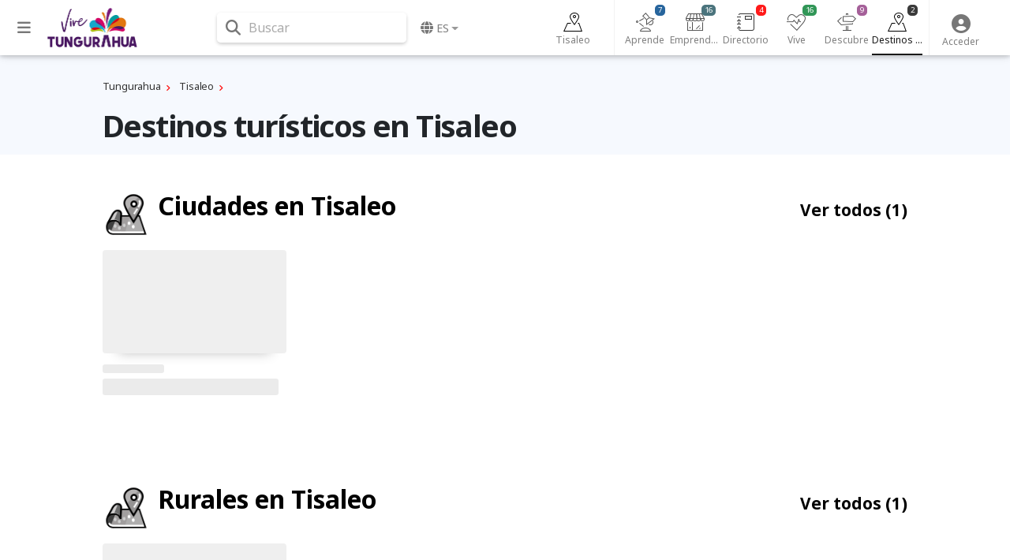

--- FILE ---
content_type: text/html; charset=UTF-8
request_url: https://tungurahuaturismo.com/es-ec/tungurahua/tisaleo/agroturismo-ecoturismo/destinos-turisticos-epop23de8
body_size: 6304
content:
<!DOCTYPE html><html lang="es">        <head>
            <meta charset="utf-8">
            <meta http-equiv="X-UA-Compatible" content="IE=edge">
            <meta name="viewport" content="width=device-width,minimum-scale=1,initial-scale=1">
            <meta name="description" content="">
            <meta name="keywords" content="">
                            <meta name="robots" content="index, follow">
                                        <link rel="canonical" href="https://www.goraymi.com/es-ec/tungurahua/tisaleo/destinos-turisticos/todas-publicaciones-epop23de8"/>
                                    <title class="notranslate">Destinos turísticos en Tisaleo</title>
            <link rel="shortcut icon" href="/favicon.ico" type="image/x-icon">
            <link rel="icon" href="/favicon.ico" type="image/x-icon">
            <meta property="fb:app_id" content="699572596886441"/>
            <meta property="og:site_name" content="Tungurahua Turismo"/>
            <meta property="og:title" content="Destinos turísticos en Tisaleo"/>
            <meta property="og:type" content="article"/>
            <meta property="og:url" content="https://tungurahuaturismo.com/es-ec/tungurahua/tisaleo/destinos-turisticos/todas-publicaciones-epop23de8"/>
            <meta property="og:image" content=""/>
            <meta property="og:description" content=""/>
            <meta name="twitter:card" content="summary_large_image"/>
            <meta name="twitter:description" content=""/>
            <meta name="twitter:title" content="Destinos turísticos en Tisaleo"/>
            <meta name="twitter:image" content=""/>
            <meta http-equiv="refresh" content="180"/><link rel="stylesheet" href="https://cdnjs.cloudflare.com/ajax/libs/font-awesome/6.6.0/css/all.min.css"><link rel="stylesheet" href="https://cdnjs.cloudflare.com/ajax/libs/twitter-bootstrap/4.6.2/css/bootstrap.min.css"><link rel="stylesheet" href="https://cdnjs.cloudflare.com/ajax/libs/jquery-typeahead/2.11.0/jquery.typeahead.min.css"><link rel="stylesheet" href="https://cdnjs.cloudflare.com/ajax/libs/slick-carousel/1.9.0/slick.min.css"><link rel="stylesheet" href="https://fonts.googleapis.com/css2?family=Noto+Sans:ital,wght@0,400;0,700;1,400;1,700&display=swap"><link rel="stylesheet" href="https://www.goraymi.com/lib/app.css?t=25.06.02.1"><link rel="stylesheet" href="https://www.goraymi.com/lib/responsive.css?t=25.06.02.1"><link rel="stylesheet" href="/lib/app.custom.css?t=25.06.02.1">        <!-- Google tag (gtag.js) -->
        <script async src="https://www.googletagmanager.com/gtag/js?id=G-HS1X0TV0DW"></script>
        <script>
            window.dataLayer = window.dataLayer || [];

            function gtag() {
                dataLayer.push(arguments);
            }

            gtag('js', new Date());

            gtag('config', 'G-HS1X0TV0DW');
        </script>
                <script>
            var GR_URL_API = 'https://tungurahuaturismo.com/api/';
            var GR_URL = 'https://tungurahuaturismo.com/';
            var GR_LIB = 'https://www.goraymi.com/lib/';
            var GR_VER = '25.06.02.1/';
            var GR_LANG = 'es';
            var GR_LANG_DEFAULT = 'es';
            var GR_GA_ID = 'G-HS1X0TV0DW';
            var GR_GM_KEY = 'AIzaSyB9Z8wHuALAgw8muhmEvFA-BG9ejQ2jGJ0';
            var GR_DESTINATION_DEFAULT = '4c833';
        </script>
        
        </head>
        <body id="bodyApp" class="explorer ">        <div>
            <div id="page-data" data-hash="pop23de8"></div>
                                        <div id="destination-data" data-id="48" data-hash="4c833"
                     data-name="Tungurahua" data-country="ec"></div>
                                                    <div id="client-data" data-type="site" data-hash="6a84c2d8"
                     data-id="89"></div>
                        <div id="user-data" data-pos="0,0"></div>
        </div>
                <header>
            <nav class="navbar fixed-top navbar-expand-lg navbar-light nav-main destination">
                <div class="container wrapper">
                    <div class="row">
                        <div id="sidebarCollapse" class="btnCollapse">
                            <i class="fas fa-bars"></i><small><span class="notranslate">Menú</span></small>
                        </div>
                        <a class="navbar-brand" href="https://tungurahuaturismo.com">
                                    <img src="https://tungurahuaturismo.com/lib/img/logo-header.png?t=25.06.02.1" alt="Logo" />
                                </a>
                        <div id="navbarSearchWrapper">
                                    <div class="nav-search">
            <i class="fas fa-search" aria-hidden="true"></i> <span>Buscar</span>
        </div>
                                </div>
                        <ul class="navbar-nav nav-language">
                                    <li class="nav-item dropdown notranslate">
            <a href="#" class="nav-link dropdown-toggle" id="navbarDropdownMenuLink-language"
               data-toggle="dropdown"
               aria-haspopup="true" aria-expanded="false">
                <i class="fas fa-globe"></i> <span>es</span></a>
            <div class="dropdown-menu dropdown-menu-right dropdown-primary"
                 aria-labelledby="navbarDropdownMenuLink-language">
                                    <a class="dropdown-item" href="/es-ec/tungurahua/tisaleo/agroturismo-ecoturismo/destinos-turisticos-epop23de8?lang=es" rel="nofollow"><strong>Espa&ntilde;ol</strong>                    </a>
                                        <a class="dropdown-item" href="/es-ec/tungurahua/tisaleo/agroturismo-ecoturismo/destinos-turisticos-epop23de8?lang=en" rel="nofollow">English                    </a>
                    <div class="dropdown-divider"></div>                    <a class="dropdown-item" href="https://tungurahuaturismo.com/es-ar">Argentina                    </a>
                                        <a class="dropdown-item" href="https://tungurahuaturismo.com/es-bo">Bolivia                    </a>
                                        <a class="dropdown-item" href="https://tungurahuaturismo.com/es-cl">Chile                    </a>
                                        <a class="dropdown-item" href="https://tungurahuaturismo.com/es-co">Colombia                    </a>
                                        <a class="dropdown-item" href="https://tungurahuaturismo.com/es-ec"><strong>Ecuador</strong>                    </a>
                                        <a class="dropdown-item" href="https://tungurahuaturismo.com/es-es">España                    </a>
                                        <a class="dropdown-item" href="https://tungurahuaturismo.com/es-pe">Perú                    </a>
                                </div>
        </li>
                                </ul>
                    </div>
                    <div class="row">
                                <div id="navbarExplorerWrapper">
                            <div id="nav-explorer">
                    <ul class="navbar-nav row-7">
                        <li class="nav-item home ">
                            <a class="nav-link" href="/es-ec/tungurahua/tisaleo/guia-turismo-d23de8">
                                <div class="icon"></div>
                                <span>Tisaleo</span>
                            </a>
                        </li>
                                                    <li class="nav-item learn">
                                <a class="nav-link" href="/es-ec/tungurahua/tisaleo/aprende/todas-publicaciones-e9d623de8"
                                   id="navbarDropdownMenuLink-6" aria-expanded="false">
                                    <div class="icon"></div>
                                    <span>Aprende</span>
                                    <span class="num cat-bg">7</span>
                                </a>
                            </li>
                                                        <li class="nav-item manager">
                                <a class="nav-link" href="/es-ec/tungurahua/tisaleo/gestores/todas-publicaciones-egst23de8"
                                   id="navbarDropdownMenuLink-467" aria-expanded="false">
                                    <div class="icon"></div>
                                    <span>Emprendedores</span>
                                    <span class="num cat-bg">16</span>
                                </a>
                            </li>
                                                        <li class="nav-item directory">
                                <a class="nav-link" href="/es-ec/tungurahua/tisaleo/directorio/todas-publicaciones-edrt23de8"
                                   id="navbarDropdownMenuLink-468" aria-expanded="false">
                                    <div class="icon"></div>
                                    <span>Directorio</span>
                                    <span class="num cat-bg">4</span>
                                </a>
                            </li>
                                                        <li class="nav-item live">
                                <a class="nav-link" href="/es-ec/tungurahua/tisaleo/vive/todas-publicaciones-e22023de8"
                                   id="navbarDropdownMenuLink-7" aria-expanded="false">
                                    <div class="icon"></div>
                                    <span>Vive</span>
                                    <span class="num cat-bg">16</span>
                                </a>
                            </li>
                                                        <li class="nav-item discover">
                                <a class="nav-link" href="/es-ec/tungurahua/tisaleo/descubre/todas-publicaciones-e68223de8"
                                   id="navbarDropdownMenuLink-5" aria-expanded="false">
                                    <div class="icon"></div>
                                    <span>Descubre</span>
                                    <span class="num cat-bg">9</span>
                                </a>
                            </li>
                                                        <li class="nav-item  active">
                                <a class="nav-link" href="/es-ec/tungurahua/tisaleo/destinos-turisticos/todas-publicaciones-epop23de8"
                                   id="navbarDropdownMenuLink-270" aria-expanded="false">
                                    <div class="icon"></div>
                                    <span>Destinos turísticos</span>
                                    <span class="num cat-bg">2</span>
                                </a>
                            </li>
                                                </ul>
                </div>
                        </div>
                <div id="navbarUserWrapper">
            <div id="nav-user">
                <ul class="navbar-nav nav-user">
                                                            <li class="nav-item">
                                                    <a class="nav-link" data-toggle="modal" data-target="#modal-login">
                                <i class="fas fa-user-circle" aria-hidden="true"></i><span class="title">
                                    <span class="notranslate">Acceder</span></span>
                            </a>
                                            </li>
                    <!--
                    <li class="nav-item">
                        <a class="nav-link" data-toggle="modal" data-target="#modal-geolocation">
                            <i class="fas fa-user-circle" aria-hidden="true"></i>
                            <span class="title">GEO</span>
                        </a>
                    </li>
                    -->

                </ul>
            </div>
        </div>
                                <div id="helperbarCollapse" class="btnCollapse">
                            <i class="fas fa-ellipsis-h"></i><small><span class="notranslate">Configuración</span></small>
                        </div>
                    </div>


                            <div id="search-web-wrapper">
            <div class="inner">
                <div class="container">
                    <div id="form-search-web" class="form-inline">
                        <div class="typeahead__container">
                            <div class="typeahead__field">
                                <form action="/es-ec/search" method="get" accept-charset="UTF-8">
                                    <div class="typeahead__query md-form">
                                        <input class="form-control search-web-input" name="q"
                                               type="search"
                                               placeholder="Buscar en Tungurahua Turismo"
                                               autocomplete="off">
                                                <ul id="search-web-category">
            <li data-id="0" class="active">Todo</li>
                                <li  data-id="6">Aprende</li>
                                        <li  data-id="467">Emprendedores</li>
                                        <li  data-id="468">Directorio</li>
                                        <li  data-id="7">Vive</li>
                                        <li  data-id="5">Descubre</li>
                                        <li  data-id="270">Destinos turísticos</li>
                                        <li  data-id="258">Ofertas</li>
                            </ul>
                                            </div>
                                </form>
                                                            </div>
                        </div>
                    </div>
                </div>
                <div class="search-web-close">
                    <i class="fas fa-times"></i> <span>Cerrar</span>
                </div>
            </div>
            <div class="modal-backdrop" style="display: none;"></div>
        </div>
                        </div>
            </nav>
        </header>


        
                <div class="col-wrapper destination">
                    <div id="sidebar" class="col-side vertical-nav">
            <div class="inner">
                <div class="explorer-tree-wrapper"><ul class="explorer-tree destination">                <li>
                    <a class="cat-color" href="/es-ec/tungurahua/guia-turismo-d4c833"><div class="name">Tungurahua <span class="total">(842)</span></div></a>
                </li>
                        <li class="active">
            <a class="cat-color" href="/es-ec/tungurahua/tisaleo/guia-turismo-d23de8"><div class="name">Tisaleo <span class="total">(54)</span></div></a>
        </li>
        </ul></div><hr><div class="explorer-tree-wrapper"><span class="label">Destinos turísticos</span><ul class="explorer-tree categories destination"><li><a class="cat-color" href="/es-ec/tungurahua/tisaleo/ciudades/todas-publicaciones-e9d423de8"><div class="name">Ciudades <span class="total">(1)</span></div></a></li><li><a class="cat-color" href="/es-ec/tungurahua/tisaleo/rurales/todas-publicaciones-eff923de8"><div class="name">Rurales <span class="total">(1)</span></div></a></li></ul></div><hr>            </div>
        </div>
                            <div id="content" class="col-main page-content">
            <div id="overlay" class="overlay"></div>
            <div class="inner">
                <div class="container">
                            <div class="item-path">
            <div class="path explorer destination">
                                    <ol vocab="https://schema.org/" typeof="BreadcrumbList" class="list-btn">
                                                        <li property="itemListElement" typeof="ListItem" class="destination">
                                    <a property="item" typeof="WebPage" href="/es-ec/tungurahua/guia-turismo-d4c833" >
                                        <span property="name">Tungurahua</span>
                                    </a>
                                    <meta property="position" content="1">
                                </li>
                                                                <li property="itemListElement" typeof="ListItem" class="destination">
                                    <a property="item" typeof="WebPage" href="/es-ec/tungurahua/tisaleo/guia-turismo-d23de8" >
                                        <span property="name">Tisaleo</span>
                                    </a>
                                    <meta property="position" content="1">
                                </li>
                                                    </ol>
                            </div>
        </div>
                <h1 class="title-main">Destinos turísticos en Tisaleo</h1>
                        </div>
                        <div class="item-nearby-wrapper">
                                <section class="explorer-section items-nearby destination"
                             id="ciudades">
                        <div class="items-nearby-inner cat-bg-soft">
                            <div class="container">
                                <div class="row">
                                    <div class="col-parent col-md-12">
                                        <a href="/es-ec/tungurahua/tisaleo/ciudades/todas-publicaciones-e9d423de8">
                                                                                        <div class="icon"></div>
                                            <div class="title-wrap">
                                                <h2 class="title">Ciudades en Tisaleo</h2>
                                            </div>
                                            <div class="description">
                                                <p></p>
                                            </div>
                                        </a>
                                        <a href="/es-ec/tungurahua/tisaleo/ciudades/todas-publicaciones-e9d423de8" class="see-all">
                                            <span class="notranslate">Ver todos</span> <span>(1)</span>                                        </a>
                                    </div>
                                    <div class="col-children col-md-12">
                                        <div class="explorer-category items-preview lazy-js"
                                             id="explorer-category-0" data-loaded="0"
                                             data-category="16|9d4|Ciudades"
                                             data-destination="129|23de8|Tisaleo"
                                             data-limit="8" data-amp=""
                                             data-total="9"
                                             data-loader="loadExplorer">
                                                    <div class="row items">
                            <div class="item col-3 col-sm-3 col-md-3 col-lg-3 item-preview">
                    <div class="card">
                        <div class="card-image"></div>
                        <div class="card-body">
                            <div class="info">
                                <span></span>
                            </div>
                            <div class="card-title">
                                <span></span>
                            </div>
                        </div>
                    </div>
                </div>
                    </div>
                                                </div>
                                    </div>
                                </div>
                            </div>
                        </div>
                    </section>
                                        <section class="explorer-section items-nearby destination"
                             id="rurales">
                        <div class="items-nearby-inner cat-bg-soft">
                            <div class="container">
                                <div class="row">
                                    <div class="col-parent col-md-12">
                                        <a href="/es-ec/tungurahua/tisaleo/rurales/todas-publicaciones-eff923de8">
                                                                                        <div class="icon"></div>
                                            <div class="title-wrap">
                                                <h2 class="title">Rurales en Tisaleo</h2>
                                            </div>
                                            <div class="description">
                                                <p></p>
                                            </div>
                                        </a>
                                        <a href="/es-ec/tungurahua/tisaleo/rurales/todas-publicaciones-eff923de8" class="see-all">
                                            <span class="notranslate">Ver todos</span> <span>(1)</span>                                        </a>
                                    </div>
                                    <div class="col-children col-md-12">
                                        <div class="explorer-category items-preview lazy-js"
                                             id="explorer-category-1" data-loaded="0"
                                             data-category="17|ff9|Rurales"
                                             data-destination="129|23de8|Tisaleo"
                                             data-limit="8" data-amp=""
                                             data-total="9"
                                             data-loader="loadExplorer">
                                                    <div class="row items">
                            <div class="item col-3 col-sm-3 col-md-3 col-lg-3 item-preview">
                    <div class="card">
                        <div class="card-image"></div>
                        <div class="card-body">
                            <div class="info">
                                <span></span>
                            </div>
                            <div class="card-title">
                                <span></span>
                            </div>
                        </div>
                    </div>
                </div>
                    </div>
                                                </div>
                                    </div>
                                </div>
                            </div>
                        </div>
                    </section>
                            </div>
                    </div>
        </div>
                </div>
                        <div class="footer-services-bg">
                </div>
                                    <div class="footer-services">
                        <div class="container">
                            <div class="item-services row">
                                                                    <div class="item-service col-2">
                                        <a href="https://tungurahuaturismo.com/es-ec/preguntas-y-respuestas-frecuentes-de-tungurahua-a21rf38b5#q7rk6bc9">
                                            <div class="icon icon-faq"></div>
                                            <div class="title">FAQs</div>
                                            <div class="info">preguntas y respuestas frecuentes</div>
                                        </a>
                                    </div>
                                                                        <div class="item-service col-2">
                                        <a href="https://tungurahuaturismo.com/es/electricidad-en-tungurahua-a4fdl7cw5#q7rk6bc9">
                                            <div class="icon icon-electricity"></div>
                                            <div class="title">electricidad</div>
                                            <div class="info">tipo de conectores el&eacute;ctricos en Ecuador</div>
                                        </a>
                                    </div>
                                                                        <div class="item-service col-2">
                                        <a href="https://tungurahuaturismo.com/es-ec/tungurahua/clima-de-tungurahua-a3i9rwogy#q7rk6bc9">
                                            <div class="icon icon-weather"></div>
                                            <div class="title">clima</div>
                                            <div class="info">mejores temporadas y climas por meses</div>
                                        </a>
                                    </div>
                                                                        <div class="item-service col-2">
                                        <a href="https://tungurahuaturismo.com/es-ec/tungurahua/moneda-en-tungurahua-arwntmei9#q7rk6bc9">
                                            <div class="icon icon-money"></div>
                                            <div class="title">dinero</div>
                                            <div class="info">moneda oficial y casas de cambio</div>
                                        </a>
                                    </div>
                                                                        <div class="item-service col-2">
                                        <a href="https://tungurahuaturismo.com/es/requisitos-para-viajar-a-tungurahua-aqvbjr1ks#q7rk6bc9">
                                            <div class="icon icon-documents"></div>
                                            <div class="title">documentos</div>
                                            <div class="info">visas y requisitos &aacute;reas protegidas</div>
                                        </a>
                                    </div>
                                                                        <div class="item-service col-2">
                                        <a href="https://tungurahuaturismo.com/es/como-llegar-a-tungurahua-ajuvoin5v#q7rk6bc9">
                                            <div class="icon icon-howtoget"></div>
                                            <div class="title">¿cómo llegar?</div>
                                            <div class="info">desde las principales ciudades del Ecuador</div>
                                        </a>
                                    </div>
                                                                </div>
                        </div>
                    </div>
                                    <footer>
                    <div class="container">
                        <div class="row">
                                                            <div class="col-md-auto footer-info">
                                                                            <div class="info">
                                            Centro de Fomento e Innovación Tur&iacute;stica <br>Sucre y Castillo <br>08h00 a 16h30 <br> Telf: (03) 373-0220 etx 273 / 107                                        </div>
                                                                        </div>
                                                                                                                    <div class="col-md-auto ml-auto footer-social">
                                    <span class="title">S&iacute;guenos</span>
                                    <ul>
                                                                                    <li><a href="https://www.facebook.com/GobiernoProvincialTungurahua" target="_blank"
                                                   title="https://www.facebook.com/GobiernoProvincialTungurahua"><i
                                                            class="fab fa-facebook-f"></i>
                                                    <span>Facebook</span></a></li>
                                                                                    <li><a href="https://twitter.com/GobTungurahua" target="_blank"
                                                   title="https://twitter.com/GobTungurahua"><i class="fab fa-twitter"></i>
                                                    <span>Twitter</span></a></li>
                                                                            </ul>
                                </div>
                                                    </div>
                    </div>
                </footer>
                <div class="footer-logos">
                    <div class="container">
                        <div class="row">
                                                            <div class="col-md-auto mr-auto align-self-center footer-logo">
                                    <img src="https://tungurahuaturismo.com/lib/img/logo-footer.png?t=?t=25.06.02.1" alt="">
                                </div>
                                                        </div>
                                                    <div class="row">
                                <div class="col footer-copyrights">
                                    © 2022 Tungurahua Turismo. Todos los derechos reservados.                                </div>
                            </div>
                                            </div>
                </div>
                                                    

                
        
        <div class="modal fade" id="modal-login" tabindex="-1" role="dialog" aria-hidden="true">
            <div class="modal-dialog" role="document">
                <div class="modal-content">
                    <div class="modal-header">
                        <button type="button" class="close" data-dismiss="modal" aria-label="Close">
                            <span aria-hidden="true">&times;</span>
                        </button>
                        <div class="col-md-12" style="text-align: center">
                                    <img src="https://tungurahuaturismo.com/lib/img/logo-header.png?t=25.06.02.1" alt="" class="site-logo mb-4"/>
                                </div>
                    </div>
                    <div class="modal-body">

                        <div class="container-fluid">
                            <div class="row">
                                <div class="col-md-6 login-social">
                                    <h4>Iniciar sesión con:</h4>

                                    <a href="#" class="btn btn-facebook" id="login_fb">
                                        <i class="fab fa-facebook"></i> <span>Facebook</span>
                                    </a>

                                    <a href="#" class="btn btn-google" id="login_g">
                                        <i class="fab fa-google"></i> <span>Google</span>
                                    </a>
                                    <a href="#" class="btn btn-email" data-toggle="modal" data-target="#modal-register"
                                       data-dismiss="modal">
                                        <i class="fas fa-envelope"></i> <span>Correo electrónico</span>
                                    </a>

                                </div>
                                <div class="col-md-6 login-email">
                                    <h4>¿Tienes cuenta?</h4>

                                    <div id="modal-login-alert-error" class="alert alert-danger" role="alert"
                                         style="display: none;">
                                        <span class="glyphicon glyphicon-exclamation-sign" aria-hidden="true"></span>
                                        <span class="sr-only">Error:</span>
                                        <span class="modal-login-text-error"></span>
                                    </div>
                                    <form method="post" action="https://tungurahuaturismo.com/api" target="_top">
                                        <input id="inputUsernameEmail" name="inputUsernameEmail" type="text"
                                               class="form-control" placeholder="Correo electrónico" required>
                                        <input id="inputPassword" name="inputPassword" type="password"
                                               class="form-control" placeholder="Contraseña" required>
                                        <button id="Sign_in" class="btn btn-login btn-success">Entrar</button>
                                        <!--
                                                                    <a href="#" class="recuperar-contrasena" data-toggle="modal" data-target="#modal-reset-pass">¿Olvidaste tu contraseña?</a>
                                        -->
                                    </form>
                                    <div id="login_status"></div>
                                </div>
                            </div>


                        </div>

                    </div>
                </div><!-- /.modal-content -->
            </div><!-- /.modal-dialog -->
        </div><!-- /.modal -->

        
        <div class="modal fade" id="modal-register" tabindex="-1" role="dialog" aria-hidden="true">
            <div class="modal-dialog">
                <div id="modal-login-form">
                    <div class="modal-content">
                        <div class="modal-header">
                            <button type="button" class="close" data-dismiss="modal" aria-label="Close">
                                <span aria-hidden="true">&times;</span>
                            </button>
                            <h4 class="modal-title">Registrarse en GoRaymi</h4>
                        </div>
                        <div class="modal-body">
                            <!-- content goes here -->
                            <form method="post" action="https://tungurahuaturismo.com/api" target="_top"
                                  id="register_form_container">

                                <div id="modal-login-alert-error-2" class="alert alert-danger" role="alert"
                                     style="display: none;">
                                    <span class="glyphicon glyphicon-exclamation-sign" aria-hidden="true"></span>
                                    <span class="sr-only">Error:</span>
                                    <span id="modal-login-text-error"></span>
                                </div>

                                <input id="user_name" name="user_name" type="text" class="form-control"
                                       placeholder="Nombre y apellidos"
                                       title="Este campo debe tener únicamente letras, se aceptan tildes y ñ" required>
                                <input id="user_email" name="user_email" type="email" class="form-control"
                                       placeholder="Correo electrónico" title="Ingresa un correo electrónico válido"
                                       required>
                                <input id="user_psw" name="user_psw" type="password" class="form-control"
                                       placeholder="Contraseña" required>
                                
                                <br><br>
                                <div>
                                    <div class="col-xs-6 genero">
                                        <input type="radio" name="user_sex" value="0" required> Hombre
                                    </div>
                                    <div class="col-xs-6 genero">
                                        <input type="radio" name="user_sex" value="1" required> Mujer
                                    </div>
                                </div>

                            </form>

                            <div class="row">
                                <div class="col-md-12" style="text-align: center;">
                                    <p style="color:red;" id="register_error"></p>
                                </div>
                            </div>

                        </div>
                        <div class="modal-footer">
                            <button id="register_raymi" class="btn btn-primary btn-registrarse">Registrarse</button>
                            <div id="register_status"></div>
                        </div>
                    </div>
                </div>
            </div>
        </div>
                <div id="fb-root"></div>
        <div id="google_translate_element"></div>
        <script  src="https://cdnjs.cloudflare.com/ajax/libs/jquery/3.6.0/jquery.min.js"></script><script  src="https://cdnjs.cloudflare.com/ajax/libs/jquery-typeahead/2.11.0/jquery.typeahead.min.js"></script><script  src="https://cdnjs.cloudflare.com/ajax/libs/jquery.lazy/1.7.11/jquery.lazy.min.js"></script><script  src="https://cdnjs.cloudflare.com/ajax/libs/slick-carousel/1.9.0/slick.min.js"></script><script  src="https://cdnjs.cloudflare.com/ajax/libs/popper.js/2.11.8/umd/popper.min.js"></script><script  src="https://cdnjs.cloudflare.com/ajax/libs/twitter-bootstrap/4.6.2/js/bootstrap.min.js"></script><script  src="https://www.goraymi.com/lib/search.js?t=25.06.02.1"></script><script  src="https://www.goraymi.com/lib/explorer.js?t=25.06.02.1"></script><script  src="https://www.goraymi.com/lib/user.js?t=25.06.02.1"></script><script  src="https://www.goraymi.com/lib/map.js?t=25.06.02.1"></script><script  src="https://www.goraymi.com/lib/app.js?t=25.06.02.1"></script><script  async src="//maps.googleapis.com/maps/api/js?key=AIzaSyB9Z8wHuALAgw8muhmEvFA-BG9ejQ2jGJ0&callback=initAutocomplete&libraries=places,geometry&loading=async" defer></script>
        <script>
                        //loadItemsNearby($('#item-nearby-0'));
            //loadItemsNearby($('#item-nearby-1'));
            

            $(function () {
                var user_coords = '39.9653,-83.0235';
                var destination_id = '129';
                var destination_hash = '23de8';
                var destination_name = 'Tisaleo';
                var destination_country = 'ec';
                /*
                    item.events();
                    setMapHeader('< ?=$item_type;?>','< ?=$item_place_id;?>','< ?=$item_lat;?>','< ?=$item_lon;?>', '< ?=Config::GOOGLE_MAPS_KEY;?>');
                    setGallery();
                    itemContactAuthor();
                    setModalContactForm();

                    if(window.location.hash) {
                        loadRaymiList(window.location.hash.replace('#', ''));
                    }
                //	autoOpenGallery('< ?=$item_type;?>');
                */
                //loadNavbarExplorer();
                //showExplorerCategory();


                
            });
        </script>
        
                </body></html>